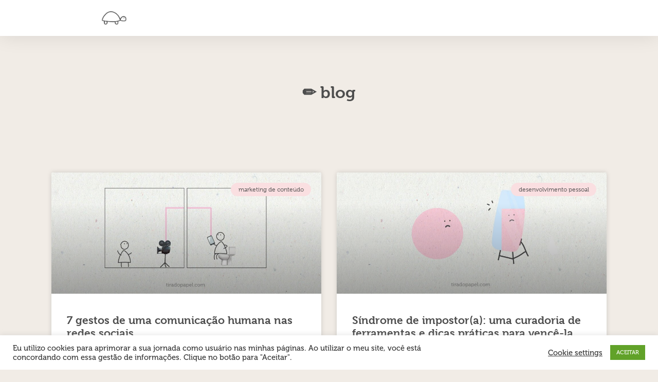

--- FILE ---
content_type: text/css
request_url: https://tiradopapel.com/wp-content/uploads/elementor/css/post-12.css?ver=1737898004
body_size: 226
content:
.elementor-kit-12{--e-global-color-primary:#F9F9F9;--e-global-color-secondary:#F1ECE6;--e-global-color-text:#4D4D4D;--e-global-color-accent:#FADFE1;--e-global-color-487954a:#FF69B4;--e-global-color-aa21e17:#94F0DF;--e-global-color-406bc60:#4CE6C9;--e-global-color-662ea5a:#1FD6B5;--e-global-typography-primary-font-family:"museo";--e-global-typography-primary-font-weight:700;--e-global-typography-secondary-font-family:"museo";--e-global-typography-secondary-font-weight:700;--e-global-typography-text-font-family:"museo";--e-global-typography-text-font-weight:300;--e-global-typography-accent-font-family:"museo";--e-global-typography-accent-font-weight:700;background-color:var( --e-global-color-secondary );color:var( --e-global-color-text );font-family:var( --e-global-typography-primary-font-family ), Sans-serif;font-weight:var( --e-global-typography-primary-font-weight );}.elementor-kit-12 button,.elementor-kit-12 input[type="button"],.elementor-kit-12 input[type="submit"],.elementor-kit-12 .elementor-button{background-color:#74EBD6;font-family:var( --e-global-typography-secondary-font-family ), Sans-serif;font-weight:var( --e-global-typography-secondary-font-weight );color:var( --e-global-color-text );box-shadow:5px 5px 12px -10px rgba(0,0,0,0.5);border-radius:35px 35px 35px 35px;padding:23px 23px 23px 23px;}.elementor-kit-12 button:hover,.elementor-kit-12 button:focus,.elementor-kit-12 input[type="button"]:hover,.elementor-kit-12 input[type="button"]:focus,.elementor-kit-12 input[type="submit"]:hover,.elementor-kit-12 input[type="submit"]:focus,.elementor-kit-12 .elementor-button:hover,.elementor-kit-12 .elementor-button:focus{background-color:#5EE8CF;}.elementor-kit-12 e-page-transition{background-color:#FFBC7D;}.elementor-kit-12 a{color:#4D4D4D;}.elementor-kit-12 h1{color:#4D4D4D;font-family:"museo", Sans-serif;font-size:39px;font-weight:700;line-height:1.2em;}.elementor-kit-12 h2{color:#4D4D4D;font-family:"museo", Sans-serif;font-weight:500;line-height:1.3em;}.elementor-section.elementor-section-boxed > .elementor-container{max-width:1100px;}.e-con{--container-max-width:1100px;}.elementor-widget:not(:last-child){margin-block-end:20px;}.elementor-element{--widgets-spacing:20px 20px;--widgets-spacing-row:20px;--widgets-spacing-column:20px;}{}h1.entry-title{display:var(--page-title-display);}@media(max-width:1024px){.elementor-section.elementor-section-boxed > .elementor-container{max-width:1024px;}.e-con{--container-max-width:1024px;}}@media(max-width:767px){.elementor-section.elementor-section-boxed > .elementor-container{max-width:767px;}.e-con{--container-max-width:767px;}}

--- FILE ---
content_type: text/css
request_url: https://tiradopapel.com/wp-content/uploads/elementor/css/post-82.css?ver=1737898004
body_size: 1000
content:
.elementor-82 .elementor-element.elementor-element-40d329ee > .elementor-container > .elementor-column > .elementor-widget-wrap{align-content:center;align-items:center;}.elementor-82 .elementor-element.elementor-element-40d329ee{box-shadow:0px 0px 38px 0px rgba(0,0,0,0.1);}.elementor-widget-theme-site-logo .widget-image-caption{color:var( --e-global-color-text );font-family:var( --e-global-typography-text-font-family ), Sans-serif;font-weight:var( --e-global-typography-text-font-weight );}.elementor-82 .elementor-element.elementor-element-50baeaed > .elementor-widget-container{padding:0px 0px 0px 182px;}.elementor-82 .elementor-element.elementor-element-50baeaed{text-align:left;}.elementor-82 .elementor-element.elementor-element-50baeaed img{width:80px;}.elementor-widget-nav-menu .elementor-nav-menu .elementor-item{font-family:var( --e-global-typography-primary-font-family ), Sans-serif;font-weight:var( --e-global-typography-primary-font-weight );}.elementor-widget-nav-menu .elementor-nav-menu--main .elementor-item{color:var( --e-global-color-text );fill:var( --e-global-color-text );}.elementor-widget-nav-menu .elementor-nav-menu--main .elementor-item:hover,
					.elementor-widget-nav-menu .elementor-nav-menu--main .elementor-item.elementor-item-active,
					.elementor-widget-nav-menu .elementor-nav-menu--main .elementor-item.highlighted,
					.elementor-widget-nav-menu .elementor-nav-menu--main .elementor-item:focus{color:var( --e-global-color-accent );fill:var( --e-global-color-accent );}.elementor-widget-nav-menu .elementor-nav-menu--main:not(.e--pointer-framed) .elementor-item:before,
					.elementor-widget-nav-menu .elementor-nav-menu--main:not(.e--pointer-framed) .elementor-item:after{background-color:var( --e-global-color-accent );}.elementor-widget-nav-menu .e--pointer-framed .elementor-item:before,
					.elementor-widget-nav-menu .e--pointer-framed .elementor-item:after{border-color:var( --e-global-color-accent );}.elementor-widget-nav-menu{--e-nav-menu-divider-color:var( --e-global-color-text );}.elementor-widget-nav-menu .elementor-nav-menu--dropdown .elementor-item, .elementor-widget-nav-menu .elementor-nav-menu--dropdown  .elementor-sub-item{font-family:var( --e-global-typography-accent-font-family ), Sans-serif;font-weight:var( --e-global-typography-accent-font-weight );}.elementor-82 .elementor-element.elementor-element-3e2d37a3 > .elementor-widget-container{padding:0px 160px 0px 0px;}.elementor-82 .elementor-element.elementor-element-3e2d37a3 .elementor-menu-toggle{margin:0 auto;background-color:rgba(0,0,0,0);}.elementor-82 .elementor-element.elementor-element-3e2d37a3 .elementor-nav-menu .elementor-item{font-size:15px;font-weight:500;}.elementor-82 .elementor-element.elementor-element-3e2d37a3 .elementor-nav-menu--main .elementor-item{color:#54595f;fill:#54595f;padding-top:25px;padding-bottom:25px;}.elementor-82 .elementor-element.elementor-element-3e2d37a3 .elementor-nav-menu--dropdown{background-color:#f7f7f7;}.elementor-82 .elementor-element.elementor-element-3e2d37a3 .elementor-nav-menu--dropdown a:hover,
					.elementor-82 .elementor-element.elementor-element-3e2d37a3 .elementor-nav-menu--dropdown a.elementor-item-active,
					.elementor-82 .elementor-element.elementor-element-3e2d37a3 .elementor-nav-menu--dropdown a.highlighted{background-color:#021ad6;}.elementor-82 .elementor-element.elementor-element-e98f748 > .elementor-container > .elementor-column > .elementor-widget-wrap{align-content:center;align-items:center;}.elementor-82 .elementor-element.elementor-element-e98f748:not(.elementor-motion-effects-element-type-background), .elementor-82 .elementor-element.elementor-element-e98f748 > .elementor-motion-effects-container > .elementor-motion-effects-layer{background-color:var( --e-global-color-primary );}.elementor-82 .elementor-element.elementor-element-e98f748{box-shadow:0px 0px 38px 0px rgba(0,0,0,0.1);transition:background 0.3s, border 0.3s, border-radius 0.3s, box-shadow 0.3s;}.elementor-82 .elementor-element.elementor-element-e98f748 > .elementor-background-overlay{transition:background 0.3s, border-radius 0.3s, opacity 0.3s;}.elementor-82 .elementor-element.elementor-element-c380aac > .elementor-widget-container{padding:0px 160px 0px 0px;}.elementor-82 .elementor-element.elementor-element-c380aac .elementor-menu-toggle{margin:0 auto;background-color:var( --e-global-color-primary );}.elementor-82 .elementor-element.elementor-element-c380aac .elementor-nav-menu .elementor-item{font-family:"museo", Sans-serif;font-weight:300;}.elementor-82 .elementor-element.elementor-element-c380aac .elementor-nav-menu--main .elementor-item{color:var( --e-global-color-text );fill:var( --e-global-color-text );padding-top:25px;padding-bottom:25px;}.elementor-82 .elementor-element.elementor-element-c380aac .elementor-nav-menu--main .elementor-item:hover,
					.elementor-82 .elementor-element.elementor-element-c380aac .elementor-nav-menu--main .elementor-item.elementor-item-active,
					.elementor-82 .elementor-element.elementor-element-c380aac .elementor-nav-menu--main .elementor-item.highlighted,
					.elementor-82 .elementor-element.elementor-element-c380aac .elementor-nav-menu--main .elementor-item:focus{color:var( --e-global-color-text );fill:var( --e-global-color-text );}.elementor-82 .elementor-element.elementor-element-c380aac .elementor-nav-menu--dropdown a, .elementor-82 .elementor-element.elementor-element-c380aac .elementor-menu-toggle{color:var( --e-global-color-text );}.elementor-82 .elementor-element.elementor-element-c380aac .elementor-nav-menu--dropdown{background-color:var( --e-global-color-primary );}.elementor-82 .elementor-element.elementor-element-c380aac .elementor-nav-menu--dropdown a:hover,
					.elementor-82 .elementor-element.elementor-element-c380aac .elementor-nav-menu--dropdown a.elementor-item-active,
					.elementor-82 .elementor-element.elementor-element-c380aac .elementor-nav-menu--dropdown a.highlighted,
					.elementor-82 .elementor-element.elementor-element-c380aac .elementor-menu-toggle:hover{color:var( --e-global-color-text );}.elementor-82 .elementor-element.elementor-element-c380aac .elementor-nav-menu--dropdown a:hover,
					.elementor-82 .elementor-element.elementor-element-c380aac .elementor-nav-menu--dropdown a.elementor-item-active,
					.elementor-82 .elementor-element.elementor-element-c380aac .elementor-nav-menu--dropdown a.highlighted{background-color:var( --e-global-color-accent );}.elementor-82 .elementor-element.elementor-element-c380aac .elementor-nav-menu--dropdown .elementor-item, .elementor-82 .elementor-element.elementor-element-c380aac .elementor-nav-menu--dropdown  .elementor-sub-item{font-family:var( --e-global-typography-primary-font-family ), Sans-serif;font-weight:var( --e-global-typography-primary-font-weight );}.elementor-82 .elementor-element.elementor-element-c380aac div.elementor-menu-toggle{color:var( --e-global-color-text );}.elementor-82 .elementor-element.elementor-element-c380aac div.elementor-menu-toggle svg{fill:var( --e-global-color-text );}.elementor-82 .elementor-element.elementor-element-c380aac div.elementor-menu-toggle:hover{color:var( --e-global-color-487954a );}.elementor-82 .elementor-element.elementor-element-c380aac div.elementor-menu-toggle:hover svg{fill:var( --e-global-color-487954a );}.elementor-theme-builder-content-area{height:400px;}.elementor-location-header:before, .elementor-location-footer:before{content:"";display:table;clear:both;}@media(min-width:768px){.elementor-82 .elementor-element.elementor-element-14a9792f{width:20.984%;}.elementor-82 .elementor-element.elementor-element-44c8d99f{width:79.016%;}}@media(max-width:1024px){.elementor-82 .elementor-element.elementor-element-40d329ee{padding:20px 20px 20px 20px;}.elementor-82 .elementor-element.elementor-element-e98f748{padding:20px 20px 20px 20px;}.elementor-82 .elementor-element.elementor-element-c380aac > .elementor-widget-container{margin:0px 0px 0px 0px;padding:0px 0px 0px 0px;}}@media(max-width:767px){.elementor-82 .elementor-element.elementor-element-40d329ee{padding:020px 020px 020px 020px;}.elementor-82 .elementor-element.elementor-element-14a9792f{width:70%;}.elementor-82 .elementor-element.elementor-element-50baeaed img{width:80px;}.elementor-82 .elementor-element.elementor-element-44c8d99f{width:30%;}.elementor-82 .elementor-element.elementor-element-3e2d37a3{width:100%;max-width:100%;}.elementor-82 .elementor-element.elementor-element-3e2d37a3 .elementor-nav-menu--main > .elementor-nav-menu > li > .elementor-nav-menu--dropdown, .elementor-82 .elementor-element.elementor-element-3e2d37a3 .elementor-nav-menu__container.elementor-nav-menu--dropdown{margin-top:30px !important;}.elementor-82 .elementor-element.elementor-element-e98f748{padding:020px 020px 020px 020px;}.elementor-82 .elementor-element.elementor-element-b449c24{width:100%;}.elementor-82 .elementor-element.elementor-element-c380aac{width:100%;max-width:100%;}.elementor-82 .elementor-element.elementor-element-c380aac > .elementor-widget-container{margin:0px 0px 0px 0px;padding:0px 0px 00px 0px;}.elementor-82 .elementor-element.elementor-element-c380aac .elementor-nav-menu .elementor-item{font-size:40px;line-height:0.1em;}.elementor-82 .elementor-element.elementor-element-c380aac .elementor-nav-menu--main .elementor-item{padding-top:0px;padding-bottom:0px;}.elementor-82 .elementor-element.elementor-element-c380aac .elementor-nav-menu--dropdown a{padding-left:0px;padding-right:0px;padding-top:50px;padding-bottom:50px;}.elementor-82 .elementor-element.elementor-element-c380aac .elementor-nav-menu--main > .elementor-nav-menu > li > .elementor-nav-menu--dropdown, .elementor-82 .elementor-element.elementor-element-c380aac .elementor-nav-menu__container.elementor-nav-menu--dropdown{margin-top:20px !important;}}/* Start custom CSS for section, class: .elementor-element-40d329ee */.elementor-82 .elementor-element.elementor-element-40d329ee.elementor-sticky--effects{
   background-color: rgba(255,255,255,1)!important
}

.elementor-82 .elementor-element.elementor-element-40d329ee{
   transition: background-color 4s ease !important;
}

.elementor-82 .elementor-element.elementor-element-40d329ee.elementor-sticky--effects >.elementor-container{
   min-height: 40px;
}

.elementor-82 .elementor-element.elementor-element-40d329ee > .elementor-container{
   transition: min-height 1s ease !important;
}/* End custom CSS */
/* Start custom CSS for section, class: .elementor-element-e98f748 */.elementor-82 .elementor-element.elementor-element-e98f748.elementor-sticky--effects{
   background-color: rgba(255,255,255,1)!important
}

.elementor-82 .elementor-element.elementor-element-e98f748{
   transition: background-color 4s ease !important;
}

.elementor-82 .elementor-element.elementor-element-e98f748.elementor-sticky--effects >.elementor-container{
   min-height: 40px;
}

.elementor-82 .elementor-element.elementor-element-e98f748 > .elementor-container{
   transition: min-height 1s ease !important;
}/* End custom CSS */

--- FILE ---
content_type: text/css
request_url: https://tiradopapel.com/wp-content/uploads/elementor/css/post-85.css?ver=1737898004
body_size: 1515
content:
.elementor-85 .elementor-element.elementor-element-36e8ebc6:not(.elementor-motion-effects-element-type-background), .elementor-85 .elementor-element.elementor-element-36e8ebc6 > .elementor-motion-effects-container > .elementor-motion-effects-layer{background-color:var( --e-global-color-text );}.elementor-85 .elementor-element.elementor-element-36e8ebc6{transition:background 0.3s, border 0.3s, border-radius 0.3s, box-shadow 0.3s;color:var( --e-global-color-text );padding:70px 0px 70px 0px;}.elementor-85 .elementor-element.elementor-element-36e8ebc6 > .elementor-background-overlay{transition:background 0.3s, border-radius 0.3s, opacity 0.3s;}.elementor-85 .elementor-element.elementor-element-36e8ebc6 .elementor-heading-title{color:var( --e-global-color-primary );}.elementor-85 .elementor-element.elementor-element-36e8ebc6 a{color:var( --e-global-color-secondary );}.elementor-85 .elementor-element.elementor-element-36e8ebc6 a:hover{color:var( --e-global-color-text );}.elementor-85 .elementor-element.elementor-element-4e51818e > .elementor-element-populated{margin:0px 80px 0px 0px;--e-column-margin-right:80px;--e-column-margin-left:0px;}.elementor-widget-image .widget-image-caption{color:var( --e-global-color-text );font-family:var( --e-global-typography-text-font-family ), Sans-serif;font-weight:var( --e-global-typography-text-font-weight );}.elementor-85 .elementor-element.elementor-element-9a73e9d > .elementor-widget-container{padding:0px 0px 0px 0px;}.elementor-85 .elementor-element.elementor-element-9a73e9d{text-align:left;}.elementor-85 .elementor-element.elementor-element-9a73e9d img{width:15%;}.elementor-widget-text-editor{color:var( --e-global-color-text );font-family:var( --e-global-typography-text-font-family ), Sans-serif;font-weight:var( --e-global-typography-text-font-weight );}.elementor-widget-text-editor.elementor-drop-cap-view-stacked .elementor-drop-cap{background-color:var( --e-global-color-primary );}.elementor-widget-text-editor.elementor-drop-cap-view-framed .elementor-drop-cap, .elementor-widget-text-editor.elementor-drop-cap-view-default .elementor-drop-cap{color:var( --e-global-color-primary );border-color:var( --e-global-color-primary );}.elementor-85 .elementor-element.elementor-element-ca6ca20{color:var( --e-global-color-primary );font-size:14px;font-weight:300;}.elementor-85 .elementor-element.elementor-element-57e8e25{color:var( --e-global-color-primary );font-size:14px;font-weight:300;}.elementor-85 .elementor-element.elementor-element-2eabb80{color:var( --e-global-color-primary );font-size:14px;font-weight:300;}.elementor-85 .elementor-element.elementor-element-73ab04c2{--grid-template-columns:repeat(0, auto);--icon-size:15px;--grid-column-gap:10px;--grid-row-gap:0px;}.elementor-85 .elementor-element.elementor-element-73ab04c2 .elementor-widget-container{text-align:left;}.elementor-85 .elementor-element.elementor-element-73ab04c2 > .elementor-widget-container{padding:0px 0px 0px 0px;}.elementor-85 .elementor-element.elementor-element-73ab04c2 .elementor-social-icon{background-color:#FFFFFF8F;--icon-padding:0.6em;}.elementor-85 .elementor-element.elementor-element-73ab04c2 .elementor-social-icon i{color:#4D4D4D;}.elementor-85 .elementor-element.elementor-element-73ab04c2 .elementor-social-icon svg{fill:#4D4D4D;}.elementor-85 .elementor-element.elementor-element-73ab04c2 .elementor-social-icon:hover{background-color:#4CE6C9;}.elementor-85 .elementor-element.elementor-element-73ab04c2 .elementor-social-icon:hover i{color:#001c38;}.elementor-85 .elementor-element.elementor-element-73ab04c2 .elementor-social-icon:hover svg{fill:#001c38;}.elementor-bc-flex-widget .elementor-85 .elementor-element.elementor-element-619acda3.elementor-column .elementor-widget-wrap{align-items:flex-start;}.elementor-85 .elementor-element.elementor-element-619acda3.elementor-column.elementor-element[data-element_type="column"] > .elementor-widget-wrap.elementor-element-populated{align-content:flex-start;align-items:flex-start;}.elementor-widget-heading .elementor-heading-title{font-family:var( --e-global-typography-primary-font-family ), Sans-serif;font-weight:var( --e-global-typography-primary-font-weight );color:var( --e-global-color-primary );}.elementor-85 .elementor-element.elementor-element-7f5254b0{text-align:left;}.elementor-85 .elementor-element.elementor-element-7f5254b0 .elementor-heading-title{font-size:18px;font-weight:500;color:var( --e-global-color-primary );}.elementor-widget-icon-list .elementor-icon-list-item:not(:last-child):after{border-color:var( --e-global-color-text );}.elementor-widget-icon-list .elementor-icon-list-icon i{color:var( --e-global-color-primary );}.elementor-widget-icon-list .elementor-icon-list-icon svg{fill:var( --e-global-color-primary );}.elementor-widget-icon-list .elementor-icon-list-item > .elementor-icon-list-text, .elementor-widget-icon-list .elementor-icon-list-item > a{font-family:var( --e-global-typography-text-font-family ), Sans-serif;font-weight:var( --e-global-typography-text-font-weight );}.elementor-widget-icon-list .elementor-icon-list-text{color:var( --e-global-color-secondary );}.elementor-85 .elementor-element.elementor-element-44331320 .elementor-icon-list-items:not(.elementor-inline-items) .elementor-icon-list-item:not(:last-child){padding-bottom:calc(5px/2);}.elementor-85 .elementor-element.elementor-element-44331320 .elementor-icon-list-items:not(.elementor-inline-items) .elementor-icon-list-item:not(:first-child){margin-top:calc(5px/2);}.elementor-85 .elementor-element.elementor-element-44331320 .elementor-icon-list-items.elementor-inline-items .elementor-icon-list-item{margin-right:calc(5px/2);margin-left:calc(5px/2);}.elementor-85 .elementor-element.elementor-element-44331320 .elementor-icon-list-items.elementor-inline-items{margin-right:calc(-5px/2);margin-left:calc(-5px/2);}body.rtl .elementor-85 .elementor-element.elementor-element-44331320 .elementor-icon-list-items.elementor-inline-items .elementor-icon-list-item:after{left:calc(-5px/2);}body:not(.rtl) .elementor-85 .elementor-element.elementor-element-44331320 .elementor-icon-list-items.elementor-inline-items .elementor-icon-list-item:after{right:calc(-5px/2);}.elementor-85 .elementor-element.elementor-element-44331320 .elementor-icon-list-icon i{transition:color 0.3s;}.elementor-85 .elementor-element.elementor-element-44331320 .elementor-icon-list-icon svg{transition:fill 0.3s;}.elementor-85 .elementor-element.elementor-element-44331320{--e-icon-list-icon-size:0px;--icon-vertical-offset:0px;}.elementor-85 .elementor-element.elementor-element-44331320 .elementor-icon-list-icon{padding-right:0px;}.elementor-85 .elementor-element.elementor-element-44331320 .elementor-icon-list-item > .elementor-icon-list-text, .elementor-85 .elementor-element.elementor-element-44331320 .elementor-icon-list-item > a{font-size:14px;font-weight:300;text-decoration:underline;}.elementor-85 .elementor-element.elementor-element-44331320 .elementor-icon-list-text{color:var( --e-global-color-primary );transition:color 0.3s;}.elementor-bc-flex-widget .elementor-85 .elementor-element.elementor-element-69c45b8.elementor-column .elementor-widget-wrap{align-items:flex-start;}.elementor-85 .elementor-element.elementor-element-69c45b8.elementor-column.elementor-element[data-element_type="column"] > .elementor-widget-wrap.elementor-element-populated{align-content:flex-start;align-items:flex-start;}.elementor-85 .elementor-element.elementor-element-13081ce4{text-align:left;}.elementor-85 .elementor-element.elementor-element-13081ce4 .elementor-heading-title{font-size:18px;font-weight:500;color:var( --e-global-color-primary );}.elementor-85 .elementor-element.elementor-element-345d774e .elementor-icon-list-items:not(.elementor-inline-items) .elementor-icon-list-item:not(:last-child){padding-bottom:calc(5px/2);}.elementor-85 .elementor-element.elementor-element-345d774e .elementor-icon-list-items:not(.elementor-inline-items) .elementor-icon-list-item:not(:first-child){margin-top:calc(5px/2);}.elementor-85 .elementor-element.elementor-element-345d774e .elementor-icon-list-items.elementor-inline-items .elementor-icon-list-item{margin-right:calc(5px/2);margin-left:calc(5px/2);}.elementor-85 .elementor-element.elementor-element-345d774e .elementor-icon-list-items.elementor-inline-items{margin-right:calc(-5px/2);margin-left:calc(-5px/2);}body.rtl .elementor-85 .elementor-element.elementor-element-345d774e .elementor-icon-list-items.elementor-inline-items .elementor-icon-list-item:after{left:calc(-5px/2);}body:not(.rtl) .elementor-85 .elementor-element.elementor-element-345d774e .elementor-icon-list-items.elementor-inline-items .elementor-icon-list-item:after{right:calc(-5px/2);}.elementor-85 .elementor-element.elementor-element-345d774e .elementor-icon-list-icon i{transition:color 0.3s;}.elementor-85 .elementor-element.elementor-element-345d774e .elementor-icon-list-icon svg{transition:fill 0.3s;}.elementor-85 .elementor-element.elementor-element-345d774e{--e-icon-list-icon-size:0px;--icon-vertical-offset:0px;}.elementor-85 .elementor-element.elementor-element-345d774e .elementor-icon-list-icon{padding-right:0px;}.elementor-85 .elementor-element.elementor-element-345d774e .elementor-icon-list-item > .elementor-icon-list-text, .elementor-85 .elementor-element.elementor-element-345d774e .elementor-icon-list-item > a{font-size:14px;font-weight:300;text-decoration:underline;}.elementor-85 .elementor-element.elementor-element-345d774e .elementor-icon-list-text{color:var( --e-global-color-primary );transition:color 0.3s;}.elementor-bc-flex-widget .elementor-85 .elementor-element.elementor-element-4692822a.elementor-column .elementor-widget-wrap{align-items:flex-start;}.elementor-85 .elementor-element.elementor-element-4692822a.elementor-column.elementor-element[data-element_type="column"] > .elementor-widget-wrap.elementor-element-populated{align-content:flex-start;align-items:flex-start;}.elementor-85 .elementor-element.elementor-element-68c3e22b{text-align:left;}.elementor-85 .elementor-element.elementor-element-68c3e22b .elementor-heading-title{font-size:18px;font-weight:500;color:var( --e-global-color-primary );}.elementor-85 .elementor-element.elementor-element-3d444aa7 .elementor-icon-list-items:not(.elementor-inline-items) .elementor-icon-list-item:not(:last-child){padding-bottom:calc(5px/2);}.elementor-85 .elementor-element.elementor-element-3d444aa7 .elementor-icon-list-items:not(.elementor-inline-items) .elementor-icon-list-item:not(:first-child){margin-top:calc(5px/2);}.elementor-85 .elementor-element.elementor-element-3d444aa7 .elementor-icon-list-items.elementor-inline-items .elementor-icon-list-item{margin-right:calc(5px/2);margin-left:calc(5px/2);}.elementor-85 .elementor-element.elementor-element-3d444aa7 .elementor-icon-list-items.elementor-inline-items{margin-right:calc(-5px/2);margin-left:calc(-5px/2);}body.rtl .elementor-85 .elementor-element.elementor-element-3d444aa7 .elementor-icon-list-items.elementor-inline-items .elementor-icon-list-item:after{left:calc(-5px/2);}body:not(.rtl) .elementor-85 .elementor-element.elementor-element-3d444aa7 .elementor-icon-list-items.elementor-inline-items .elementor-icon-list-item:after{right:calc(-5px/2);}.elementor-85 .elementor-element.elementor-element-3d444aa7 .elementor-icon-list-icon i{transition:color 0.3s;}.elementor-85 .elementor-element.elementor-element-3d444aa7 .elementor-icon-list-icon svg{transition:fill 0.3s;}.elementor-85 .elementor-element.elementor-element-3d444aa7{--e-icon-list-icon-size:0px;--icon-vertical-offset:0px;}.elementor-85 .elementor-element.elementor-element-3d444aa7 .elementor-icon-list-icon{padding-right:0px;}.elementor-85 .elementor-element.elementor-element-3d444aa7 .elementor-icon-list-item > .elementor-icon-list-text, .elementor-85 .elementor-element.elementor-element-3d444aa7 .elementor-icon-list-item > a{font-size:14px;font-weight:300;text-decoration:underline;}.elementor-85 .elementor-element.elementor-element-3d444aa7 .elementor-icon-list-text{color:var( --e-global-color-primary );transition:color 0.3s;}.elementor-85 .elementor-element.elementor-element-62227ad9 > .elementor-container > .elementor-column > .elementor-widget-wrap{align-content:center;align-items:center;}.elementor-85 .elementor-element.elementor-element-62227ad9:not(.elementor-motion-effects-element-type-background), .elementor-85 .elementor-element.elementor-element-62227ad9 > .elementor-motion-effects-container > .elementor-motion-effects-layer{background-color:var( --e-global-color-text );}.elementor-85 .elementor-element.elementor-element-62227ad9 > .elementor-container{min-height:50px;}.elementor-85 .elementor-element.elementor-element-62227ad9{border-style:solid;border-width:1px 0px 0px 0px;border-color:rgba(255,255,255,0.19);transition:background 0.3s, border 0.3s, border-radius 0.3s, box-shadow 0.3s;}.elementor-85 .elementor-element.elementor-element-62227ad9 > .elementor-background-overlay{transition:background 0.3s, border-radius 0.3s, opacity 0.3s;}.elementor-85 .elementor-element.elementor-element-16358755{text-align:left;}.elementor-85 .elementor-element.elementor-element-16358755 .elementor-heading-title{font-size:12px;font-weight:300;color:#adadad;}.elementor-85 .elementor-element.elementor-element-3cc70c70{text-align:right;}.elementor-85 .elementor-element.elementor-element-3cc70c70 .elementor-heading-title{font-size:12px;font-weight:300;color:#adadad;}.elementor-85 .elementor-element.elementor-element-b704ff3 > .elementor-container > .elementor-column > .elementor-widget-wrap{align-content:center;align-items:center;}.elementor-85 .elementor-element.elementor-element-b704ff3:not(.elementor-motion-effects-element-type-background), .elementor-85 .elementor-element.elementor-element-b704ff3 > .elementor-motion-effects-container > .elementor-motion-effects-layer{background-color:var( --e-global-color-text );}.elementor-85 .elementor-element.elementor-element-b704ff3 > .elementor-container{min-height:50px;}.elementor-85 .elementor-element.elementor-element-b704ff3{border-style:solid;border-width:1px 0px 0px 0px;border-color:rgba(255,255,255,0.19);transition:background 0.3s, border 0.3s, border-radius 0.3s, box-shadow 0.3s;}.elementor-85 .elementor-element.elementor-element-b704ff3 > .elementor-background-overlay{transition:background 0.3s, border-radius 0.3s, opacity 0.3s;}.elementor-85 .elementor-element.elementor-element-bf142bd{text-align:left;}.elementor-85 .elementor-element.elementor-element-bf142bd .elementor-heading-title{font-size:12px;font-weight:300;color:#adadad;}.elementor-theme-builder-content-area{height:400px;}.elementor-location-header:before, .elementor-location-footer:before{content:"";display:table;clear:both;}@media(max-width:1024px){.elementor-85 .elementor-element.elementor-element-36e8ebc6{padding:50px 20px 50px 20px;}.elementor-85 .elementor-element.elementor-element-4e51818e > .elementor-element-populated{margin:0% 15% 0% 0%;--e-column-margin-right:15%;--e-column-margin-left:0%;}.elementor-85 .elementor-element.elementor-element-73ab04c2{--icon-size:20px;--grid-column-gap:17px;--grid-row-gap:17px;}.elementor-85 .elementor-element.elementor-element-44331320 .elementor-icon-list-item > .elementor-icon-list-text, .elementor-85 .elementor-element.elementor-element-44331320 .elementor-icon-list-item > a{font-size:13px;}.elementor-85 .elementor-element.elementor-element-345d774e .elementor-icon-list-item > .elementor-icon-list-text, .elementor-85 .elementor-element.elementor-element-345d774e .elementor-icon-list-item > a{font-size:13px;}.elementor-85 .elementor-element.elementor-element-4692822a > .elementor-element-populated{margin:0px 0px 0px 0px;--e-column-margin-right:0px;--e-column-margin-left:0px;}.elementor-85 .elementor-element.elementor-element-3d444aa7 .elementor-icon-list-item > .elementor-icon-list-text, .elementor-85 .elementor-element.elementor-element-3d444aa7 .elementor-icon-list-item > a{font-size:13px;}.elementor-85 .elementor-element.elementor-element-62227ad9{padding:10px 20px 10px 20px;}.elementor-85 .elementor-element.elementor-element-b704ff3{padding:10px 20px 10px 20px;}}@media(max-width:767px){.elementor-85 .elementor-element.elementor-element-36e8ebc6{padding:35px 20px 35px 20px;}.elementor-85 .elementor-element.elementor-element-4e51818e > .elementor-element-populated{margin:0px 0px 50px 0px;--e-column-margin-right:0px;--e-column-margin-left:0px;padding:0px 0px 0px 0px;}.elementor-85 .elementor-element.elementor-element-ca6ca20{text-align:left;}.elementor-85 .elementor-element.elementor-element-57e8e25{text-align:left;}.elementor-85 .elementor-element.elementor-element-2eabb80{text-align:left;}.elementor-85 .elementor-element.elementor-element-73ab04c2 .elementor-widget-container{text-align:left;}.elementor-85 .elementor-element.elementor-element-73ab04c2{--icon-size:17px;}.elementor-85 .elementor-element.elementor-element-619acda3{width:33%;}.elementor-85 .elementor-element.elementor-element-619acda3 > .elementor-element-populated{padding:0px 0px 0px 0px;}.elementor-85 .elementor-element.elementor-element-7f5254b0{text-align:left;}.elementor-85 .elementor-element.elementor-element-44331320 .elementor-icon-list-item > .elementor-icon-list-text, .elementor-85 .elementor-element.elementor-element-44331320 .elementor-icon-list-item > a{font-size:13px;}.elementor-85 .elementor-element.elementor-element-69c45b8{width:33%;}.elementor-85 .elementor-element.elementor-element-69c45b8 > .elementor-element-populated{padding:0px 0px 0px 0px;}.elementor-85 .elementor-element.elementor-element-13081ce4{text-align:left;}.elementor-85 .elementor-element.elementor-element-345d774e .elementor-icon-list-item > .elementor-icon-list-text, .elementor-85 .elementor-element.elementor-element-345d774e .elementor-icon-list-item > a{font-size:13px;}.elementor-85 .elementor-element.elementor-element-4692822a{width:33%;}.elementor-85 .elementor-element.elementor-element-4692822a > .elementor-element-populated{padding:0px 0px 0px 0px;}.elementor-85 .elementor-element.elementor-element-68c3e22b{text-align:left;}.elementor-85 .elementor-element.elementor-element-3d444aa7 .elementor-icon-list-item > .elementor-icon-list-text, .elementor-85 .elementor-element.elementor-element-3d444aa7 .elementor-icon-list-item > a{font-size:13px;}.elementor-85 .elementor-element.elementor-element-62227ad9{padding:30px 20px 20px 20px;}.elementor-85 .elementor-element.elementor-element-454088c6 > .elementor-element-populated{margin:0px 0px 0px 0px;--e-column-margin-right:0px;--e-column-margin-left:0px;padding:0px 0px 0px 0px;}.elementor-85 .elementor-element.elementor-element-16358755{text-align:center;}.elementor-85 .elementor-element.elementor-element-3cc70c70{text-align:center;}.elementor-85 .elementor-element.elementor-element-b704ff3{padding:30px 20px 20px 20px;}.elementor-85 .elementor-element.elementor-element-5c53e99 > .elementor-element-populated{margin:0px 0px 0px 0px;--e-column-margin-right:0px;--e-column-margin-left:0px;padding:0px 0px 0px 0px;}.elementor-85 .elementor-element.elementor-element-bf142bd{text-align:center;}}@media(min-width:768px){.elementor-85 .elementor-element.elementor-element-4e51818e{width:40%;}.elementor-85 .elementor-element.elementor-element-619acda3{width:20%;}.elementor-85 .elementor-element.elementor-element-69c45b8{width:20%;}.elementor-85 .elementor-element.elementor-element-4692822a{width:20%;}}@media(max-width:1024px) and (min-width:768px){.elementor-85 .elementor-element.elementor-element-4e51818e{width:35%;}.elementor-85 .elementor-element.elementor-element-619acda3{width:20%;}.elementor-85 .elementor-element.elementor-element-69c45b8{width:20%;}.elementor-85 .elementor-element.elementor-element-4692822a{width:20%;}}

--- FILE ---
content_type: text/css
request_url: https://tiradopapel.com/wp-content/uploads/elementor/css/post-108.css?ver=1737898063
body_size: 569
content:
.elementor-108 .elementor-element.elementor-element-4ee0e48{padding:40px 40px 40px 40px;}.elementor-widget-heading .elementor-heading-title{font-family:var( --e-global-typography-primary-font-family ), Sans-serif;font-weight:var( --e-global-typography-primary-font-weight );color:var( --e-global-color-primary );}.elementor-108 .elementor-element.elementor-element-7204016 > .elementor-widget-container{padding:40px 0px 40px 0px;}.elementor-108 .elementor-element.elementor-element-7204016{text-align:center;}.elementor-108 .elementor-element.elementor-element-7204016 .elementor-heading-title{font-family:var( --e-global-typography-accent-font-family ), Sans-serif;font-weight:var( --e-global-typography-accent-font-weight );color:var( --e-global-color-text );}.elementor-108 .elementor-element.elementor-element-ccc3aaa:not(.elementor-motion-effects-element-type-background), .elementor-108 .elementor-element.elementor-element-ccc3aaa > .elementor-motion-effects-container > .elementor-motion-effects-layer{background-color:var( --e-global-color-secondary );}.elementor-108 .elementor-element.elementor-element-ccc3aaa{transition:background 0.3s, border 0.3s, border-radius 0.3s, box-shadow 0.3s;color:var( --e-global-color-text );margin-top:0px;margin-bottom:0px;padding:0px 0px 100px 0px;}.elementor-108 .elementor-element.elementor-element-ccc3aaa > .elementor-background-overlay{transition:background 0.3s, border-radius 0.3s, opacity 0.3s;}.elementor-108 .elementor-element.elementor-element-ccc3aaa .elementor-heading-title{color:var( --e-global-color-text );}.elementor-108 .elementor-element.elementor-element-ccc3aaa a{color:var( --e-global-color-662ea5a );}.elementor-widget-archive-posts .elementor-button{background-color:var( --e-global-color-accent );font-family:var( --e-global-typography-accent-font-family ), Sans-serif;font-weight:var( --e-global-typography-accent-font-weight );}.elementor-widget-archive-posts .elementor-post__title, .elementor-widget-archive-posts .elementor-post__title a{color:var( --e-global-color-secondary );font-family:var( --e-global-typography-primary-font-family ), Sans-serif;font-weight:var( --e-global-typography-primary-font-weight );}.elementor-widget-archive-posts .elementor-post__meta-data{font-family:var( --e-global-typography-secondary-font-family ), Sans-serif;font-weight:var( --e-global-typography-secondary-font-weight );}.elementor-widget-archive-posts .elementor-post__excerpt p{font-family:var( --e-global-typography-text-font-family ), Sans-serif;font-weight:var( --e-global-typography-text-font-weight );}.elementor-widget-archive-posts .elementor-post__read-more{color:var( --e-global-color-accent );}.elementor-widget-archive-posts a.elementor-post__read-more{font-family:var( --e-global-typography-accent-font-family ), Sans-serif;font-weight:var( --e-global-typography-accent-font-weight );}.elementor-widget-archive-posts .elementor-post__card .elementor-post__badge{background-color:var( --e-global-color-accent );font-family:var( --e-global-typography-accent-font-family ), Sans-serif;font-weight:var( --e-global-typography-accent-font-weight );}.elementor-widget-archive-posts .elementor-pagination{font-family:var( --e-global-typography-secondary-font-family ), Sans-serif;font-weight:var( --e-global-typography-secondary-font-weight );}.elementor-widget-archive-posts .e-load-more-message{font-family:var( --e-global-typography-secondary-font-family ), Sans-serif;font-weight:var( --e-global-typography-secondary-font-weight );}.elementor-widget-archive-posts .elementor-posts-nothing-found{color:var( --e-global-color-text );font-family:var( --e-global-typography-text-font-family ), Sans-serif;font-weight:var( --e-global-typography-text-font-weight );}.elementor-108 .elementor-element.elementor-element-6958dda9{--grid-row-gap:35px;--grid-column-gap:30px;}.elementor-108 .elementor-element.elementor-element-6958dda9 > .elementor-widget-container{margin:35px 0px 0px 0px;}.elementor-108 .elementor-element.elementor-element-6958dda9 .elementor-posts-container .elementor-post__thumbnail{padding-bottom:calc( 0.45 * 100% );}.elementor-108 .elementor-element.elementor-element-6958dda9:after{content:"0.45";}.elementor-108 .elementor-element.elementor-element-6958dda9 .elementor-post__thumbnail__link{width:100%;}.elementor-108 .elementor-element.elementor-element-6958dda9 .elementor-post__meta-data span + span:before{content:"•";}.elementor-108 .elementor-element.elementor-element-6958dda9 .elementor-post__card{background-color:#ffffff;}.elementor-108 .elementor-element.elementor-element-6958dda9 .elementor-post__text{margin-top:20px;}.elementor-108 .elementor-element.elementor-element-6958dda9 .elementor-post__badge{right:0;}.elementor-108 .elementor-element.elementor-element-6958dda9 .elementor-post__card .elementor-post__badge{background-color:var( --e-global-color-accent );color:var( --e-global-color-text );margin:20px;font-family:"museo", Sans-serif;font-weight:300;text-transform:none;}.elementor-108 .elementor-element.elementor-element-6958dda9 .elementor-post__title, .elementor-108 .elementor-element.elementor-element-6958dda9 .elementor-post__title a{color:var( --e-global-color-text );}.elementor-108 .elementor-element.elementor-element-6958dda9 .elementor-post__excerpt p{color:#4D4D4DAD;}.elementor-108 .elementor-element.elementor-element-6958dda9 .elementor-post__read-more{color:var( --e-global-color-662ea5a );}.elementor-108 .elementor-element.elementor-element-6958dda9 a.elementor-post__read-more{font-family:"museo", Sans-serif;font-weight:700;text-transform:none;text-decoration:underline;}.elementor-108 .elementor-element.elementor-element-6958dda9 .elementor-pagination{text-align:center;}.elementor-108 .elementor-element.elementor-element-6958dda9 .elementor-pagination .page-numbers:not(.dots){color:#000000;}.elementor-108 .elementor-element.elementor-element-6958dda9 .elementor-pagination a.page-numbers:hover{color:#00ce1b;}.elementor-108 .elementor-element.elementor-element-6958dda9 .elementor-pagination .page-numbers.current{color:#00ce1b;}body:not(.rtl) .elementor-108 .elementor-element.elementor-element-6958dda9 .elementor-pagination .page-numbers:not(:first-child){margin-left:calc( 10px/2 );}body:not(.rtl) .elementor-108 .elementor-element.elementor-element-6958dda9 .elementor-pagination .page-numbers:not(:last-child){margin-right:calc( 10px/2 );}body.rtl .elementor-108 .elementor-element.elementor-element-6958dda9 .elementor-pagination .page-numbers:not(:first-child){margin-right:calc( 10px/2 );}body.rtl .elementor-108 .elementor-element.elementor-element-6958dda9 .elementor-pagination .page-numbers:not(:last-child){margin-left:calc( 10px/2 );}.elementor-108 .elementor-element.elementor-element-6958dda9 .elementor-posts-nothing-found{color:rgba(0,206,27,0);}@media(max-width:1024px){.elementor-108 .elementor-element.elementor-element-ccc3aaa{padding:0px 25px 100px 25px;}.elementor-108 .elementor-element.elementor-element-1f1cc9f9 > .elementor-element-populated{padding:0px 0px 0px 0px;}}@media(max-width:767px){.elementor-108 .elementor-element.elementor-element-ccc3aaa{padding:0px 15px 70px 15px;}.elementor-108 .elementor-element.elementor-element-6958dda9 .elementor-posts-container .elementor-post__thumbnail{padding-bottom:calc( 0.5 * 100% );}.elementor-108 .elementor-element.elementor-element-6958dda9:after{content:"0.5";}.elementor-108 .elementor-element.elementor-element-6958dda9 .elementor-post__thumbnail__link{width:100%;}}

--- FILE ---
content_type: text/plain
request_url: https://www.google-analytics.com/j/collect?v=1&_v=j102&a=1415494090&t=pageview&_s=1&dl=https%3A%2F%2Ftiradopapel.com%2Fcategory%2Funcategorized%2F&ul=en-us%40posix&dt=Uncategorized%20Archives%20-%20tira%20do%20papel&sr=1280x720&vp=1280x720&_u=YCDACEABBAAAACAAI~&jid=420409703&gjid=122378644&cid=1929097571.1768695778&tid=UA-78184583-1&_gid=2121569909.1768695781&_r=1&_slc=1&gtm=45He61e1n81TMRZJC8za200&gcd=13l3l3l3l1l1&dma=0&tag_exp=103116026~103200004~104527907~104528501~104684208~104684211~105391253~115616985~115938465~115938468~117041588&z=2081032951
body_size: -565
content:
2,cG-MKM2JVM1TZ